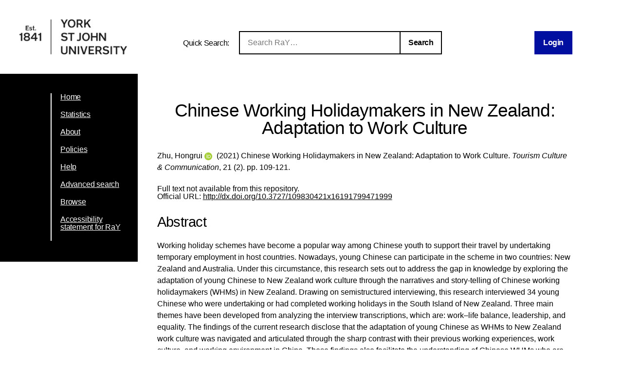

--- FILE ---
content_type: text/html; charset=utf-8
request_url: https://ray.yorksj.ac.uk/id/eprint/7524/
body_size: 32400
content:
<!DOCTYPE html>
<html xmlns="http://www.w3.org/1999/xhtml">
<head>

	<meta content="IE=edge,chrome=1" name="X-UA-Compatible" />

	<!-- Set page title and header image! -->
	<title> Chinese Working Holidaymakers in New Zealand: Adaptation to Work Culture  - Research at York St John</title>
	<meta charset="utf-8" />

	<meta name="author" content="York St John University" />
	<meta name="viewport" content="width=device-width, initial-scale=0.8, maximum-scale=1.0, user-scalable=no" /> <!-- Make it mobile! -->

	<link href="/style/reset.css" rel="stylesheet" type="text/css" /> <!-- Normalise CSS sheet -->
	<link href="/style/ray.css" rel="stylesheet" type="text/css" />
	<link rel="shortcut icon" type="image/png" href="/images/favicon.ico" />

	
        <meta name="eprints.eprintid" content="7524" />
<meta name="eprints.rev_number" content="8" />
<meta content="archive" name="eprints.eprint_status" />
<meta content="2292" name="eprints.userid" />
<meta content="disk0/00/00/75/24" name="eprints.dir" />
<meta content="2023-03-02 08:21:42" name="eprints.datestamp" />
<meta content="2025-08-14 09:15:37" name="eprints.lastmod" />
<meta name="eprints.status_changed" content="2023-03-02 08:21:42" />
<meta name="eprints.type" content="article" />
<meta content="show" name="eprints.metadata_visibility" />
<meta name="eprints.creators_name" content="Zhu, Hongrui" />
<meta content="h.zhu@yorksj.ac.uk" name="eprints.creators_id" />
<meta name="eprints.creators_orcid" content="0000-0001-8052-3888" />
<meta name="eprints.title" content="Chinese Working Holidaymakers in New Zealand: Adaptation to Work Culture" />
<meta name="eprints.ispublished" content="pub" />
<meta content="sch20_bus" name="eprints.divisions" />
<meta content="Working holiday schemes have become a popular way among Chinese youth to support their travel by undertaking temporary employment in host countries. Nowadays, young Chinese can participate in the scheme in two countries: New Zealand and Australia. Under this circumstance, this research sets out to address the gap in knowledge by exploring the adaptation of young Chinese to New Zealand work culture through the narratives and story-telling of Chinese working holidaymakers (WHMs) in New Zealand. Drawing on semistructured interviewing, this research interviewed 34 young Chinese who were undertaking or had completed working holidays in the South Island of New Zealand. Three main themes have been developed from analyzing the interview transcriptions, which are: work–life balance, leadership, and equality. The findings of the current research disclose that the adaptation of young Chinese as WHMs to New Zealand work culture was navigated and articulated through the sharp contrast with their previous working experiences, work culture, and working environment in China. These findings also facilitate the understanding of Chinese WHMs who are from a particular social and cultural context. More importantly, this research challenges the prevalence of Western-centric stances within the tourism discourse by incorporating the particular social and cultural context, which extends the research scope towards an under researched community of Chinese WHMs. This research also offers both theoretical importance and practical implications." name="eprints.abstract" />
<meta name="eprints.date" content="2021-07-20" />
<meta content="published_online" name="eprints.date_type" />
<meta name="eprints.publisher" content="Cognizant Communication" />
<meta name="eprints.id_number" content="10.3727/109830421x16191799471999" />
<meta content="http://dx.doi.org/10.3727/109830421x16191799471999" name="eprints.official_url" />
<meta content="2292" name="eprints.creators_browse_id" />
<meta content="2020-08-27" name="eprints.acceptance_date" />
<meta content="1943-4146" name="eprints.issn_online" />
<meta name="eprints.full_text_status" content="none" />
<meta content="Tourism Culture &amp; Communication" name="eprints.publication" />
<meta content="21" name="eprints.volume" />
<meta content="2" name="eprints.number" />
<meta name="eprints.pagerange" content="109-121" />
<meta name="eprints.refereed" content="TRUE" />
<meta content="1098-304X" name="eprints.issn" />
<meta name="eprints.funders" content="n/a" />
<meta name="eprints.dates_date" content="2020-08-27" />
<meta content="2021-07-20" name="eprints.dates_date" />
<meta name="eprints.dates_date_type" content="accepted" />
<meta content="published_online" name="eprints.dates_date_type" />
<meta content="305" name="eprints.hoa_compliant" />
<meta content="2020-08-27" name="eprints.hoa_date_acc" />
<meta content="2021-07-20" name="eprints.hoa_date_pub" />
<meta content="FALSE" name="eprints.hoa_exclude" />
<meta content="  Zhu, Hongrui ORCID logoORCID: https://orcid.org/0000-0001-8052-3888 &lt;https://orcid.org/0000-0001-8052-3888&gt;  (2021)  Chinese Working Holidaymakers in New Zealand: Adaptation to Work Culture.   Tourism Culture &amp; Communication, 21 (2).  pp. 109-121.       " name="eprints.citation" />
<link rel="schema.DC" href="http://purl.org/DC/elements/1.0/" />
<meta content="https://ray.yorksj.ac.uk/id/eprint/7524/" name="DC.relation" />
<meta name="DC.title" content="Chinese Working Holidaymakers in New Zealand: Adaptation to Work Culture" />
<meta name="DC.creator" content="Zhu, Hongrui" />
<meta name="DC.description" content="Working holiday schemes have become a popular way among Chinese youth to support their travel by undertaking temporary employment in host countries. Nowadays, young Chinese can participate in the scheme in two countries: New Zealand and Australia. Under this circumstance, this research sets out to address the gap in knowledge by exploring the adaptation of young Chinese to New Zealand work culture through the narratives and story-telling of Chinese working holidaymakers (WHMs) in New Zealand. Drawing on semistructured interviewing, this research interviewed 34 young Chinese who were undertaking or had completed working holidays in the South Island of New Zealand. Three main themes have been developed from analyzing the interview transcriptions, which are: work–life balance, leadership, and equality. The findings of the current research disclose that the adaptation of young Chinese as WHMs to New Zealand work culture was navigated and articulated through the sharp contrast with their previous working experiences, work culture, and working environment in China. These findings also facilitate the understanding of Chinese WHMs who are from a particular social and cultural context. More importantly, this research challenges the prevalence of Western-centric stances within the tourism discourse by incorporating the particular social and cultural context, which extends the research scope towards an under researched community of Chinese WHMs. This research also offers both theoretical importance and practical implications." />
<meta content="Cognizant Communication" name="DC.publisher" />
<meta name="DC.date" content="2021-07-20" />
<meta content="Article" name="DC.type" />
<meta name="DC.type" content="PeerReviewed" />
<meta name="DC.identifier" content="  Zhu, Hongrui ORCID logoORCID: https://orcid.org/0000-0001-8052-3888 &lt;https://orcid.org/0000-0001-8052-3888&gt;  (2021)  Chinese Working Holidaymakers in New Zealand: Adaptation to Work Culture.   Tourism Culture &amp; Communication, 21 (2).  pp. 109-121.       " />
<meta content="http://dx.doi.org/10.3727/109830421x16191799471999" name="DC.relation" />
<meta content="10.3727/109830421x16191799471999" name="DC.relation" />
<meta name="DC.identifier" content="10.3727/109830421x16191799471999" />
<!-- Highwire Press meta tags -->
<meta content="Chinese Working Holidaymakers in New Zealand: Adaptation to Work Culture" name="citation_title" />
<meta content="Zhu, Hongrui" name="citation_author" />
<meta name="citation_publication_date" content="2021/07/20" />
<meta content="2023/03/02" name="citation_online_date" />
<meta name="citation_journal_title" content="Tourism Culture &amp; Communication" />
<meta name="citation_issn" content="1098-304X" />
<meta content="21" name="citation_volume" />
<meta content="2" name="citation_issue" />
<meta name="citation_firstpage" content="109" />
<meta name="citation_lastpage" content="121" />
<meta name="citation_date" content="2021/07/20" />
<meta name="citation_cover_date" content="2021/07/20" />
<meta name="citation_publisher" content="Cognizant Communication" />
<meta content="Working holiday schemes have become a popular way among Chinese youth to support their travel by undertaking temporary employment in host countries. Nowadays, young Chinese can participate in the scheme in two countries: New Zealand and Australia. Under this circumstance, this research sets out to address the gap in knowledge by exploring the adaptation of young Chinese to New Zealand work culture through the narratives and story-telling of Chinese working holidaymakers (WHMs) in New Zealand. Drawing on semistructured interviewing, this research interviewed 34 young Chinese who were undertaking or had completed working holidays in the South Island of New Zealand. Three main themes have been developed from analyzing the interview transcriptions, which are: work–life balance, leadership, and equality. The findings of the current research disclose that the adaptation of young Chinese as WHMs to New Zealand work culture was navigated and articulated through the sharp contrast with their previous working experiences, work culture, and working environment in China. These findings also facilitate the understanding of Chinese WHMs who are from a particular social and cultural context. More importantly, this research challenges the prevalence of Western-centric stances within the tourism discourse by incorporating the particular social and cultural context, which extends the research scope towards an under researched community of Chinese WHMs. This research also offers both theoretical importance and practical implications." name="citation_abstract" />
<!-- PRISM meta tags -->
<link rel="schema.prism" href="https://www.w3.org/submissions/2020/SUBM-prism-20200910/" />
<meta content="2023-03-02T08:21:42" name="prism.dateReceived" />
<meta content="2025-08-14T09:15:37" name="prism.modificationDate" />
<meta content="109-121" name="prism.pageRange" />
<meta content="109" name="prism.startingPage" />
<meta name="prism.endingPage" content="121" />
<meta content="1098-304X" name="prism.issn" />
<meta content="Tourism Culture &amp; Communication" name="prism.publicationName" />
<meta content="21" name="prism.volume" />
<meta name="prism.number" content="2" />
<meta name="prism.link" content="http://dx.doi.org/10.3727/109830421x16191799471999" />
<link rel="canonical" href="https://ray.yorksj.ac.uk/id/eprint/7524/" />
<link type="text/n3" href="https://ray.yorksj.ac.uk/cgi/export/eprint/7524/RDFN3/yorksj-eprint-7524.n3" title="RDF+N3" rel="alternate" />
<link type="text/plain; charset=utf-8" href="https://ray.yorksj.ac.uk/cgi/export/eprint/7524/Text/yorksj-eprint-7524.txt" title="ASCII Citation" rel="alternate" />
<link title="RDF+XML" rel="alternate" href="https://ray.yorksj.ac.uk/cgi/export/eprint/7524/RDFXML/yorksj-eprint-7524.rdf" type="application/rdf+xml" />
<link href="https://ray.yorksj.ac.uk/cgi/export/eprint/7524/HTML/yorksj-eprint-7524.html" type="text/html; charset=utf-8" rel="alternate" title="HTML Citation" />
<link rel="alternate" title="Refer" type="text/plain" href="https://ray.yorksj.ac.uk/cgi/export/eprint/7524/Refer/yorksj-eprint-7524.refer" />
<link href="https://ray.yorksj.ac.uk/cgi/export/eprint/7524/RIS/yorksj-eprint-7524.ris" type="text/plain" rel="alternate" title="Reference Manager" />
<link rel="alternate" title="EP3 XML" type="application/vnd.eprints.data+xml; charset=utf-8" href="https://ray.yorksj.ac.uk/cgi/export/eprint/7524/XML/yorksj-eprint-7524.xml" />
<link href="https://ray.yorksj.ac.uk/cgi/export/eprint/7524/ContextObject/yorksj-eprint-7524.xml" type="text/xml; charset=utf-8" rel="alternate" title="OpenURL ContextObject" />
<link rel="alternate" title="RefWorks" type="text/plain" href="https://ray.yorksj.ac.uk/cgi/export/eprint/7524/RefWorks/yorksj-eprint-7524.ref" />
<link title="METS" rel="alternate" href="https://ray.yorksj.ac.uk/cgi/export/eprint/7524/METS/yorksj-eprint-7524.xml" type="text/xml; charset=utf-8" />
<link type="text/plain; charset=utf-8" href="https://ray.yorksj.ac.uk/cgi/export/eprint/7524/DC/yorksj-eprint-7524.txt" title="Dublin Core" rel="alternate" />
<link href="https://ray.yorksj.ac.uk/cgi/export/eprint/7524/EndNote/yorksj-eprint-7524.enw" type="text/plain; charset=utf-8" rel="alternate" title="EndNote" />
<link title="OpenURL ContextObject in Span" rel="alternate" href="https://ray.yorksj.ac.uk/cgi/export/eprint/7524/COinS/yorksj-eprint-7524.txt" type="text/plain; charset=utf-8" />
<link rel="alternate" title="BibTeX" type="text/plain; charset=utf-8" href="https://ray.yorksj.ac.uk/cgi/export/eprint/7524/BibTeX/yorksj-eprint-7524.bib" />
<link href="https://ray.yorksj.ac.uk/cgi/export/eprint/7524/RDFNT/yorksj-eprint-7524.nt" type="text/plain" rel="alternate" title="RDF+N-Triples" />
<link type="text/xml; charset=utf-8" href="https://ray.yorksj.ac.uk/cgi/export/eprint/7524/RIOXX2/yorksj-eprint-7524.xml" title="RIOXX2 XML" rel="alternate" />
<link rel="alternate" title="MPEG-21 DIDL" type="text/xml; charset=utf-8" href="https://ray.yorksj.ac.uk/cgi/export/eprint/7524/DIDL/yorksj-eprint-7524.xml" />
<link rel="alternate" title="Multiline CSV" type="text/csv; charset=utf-8" href="https://ray.yorksj.ac.uk/cgi/export/eprint/7524/CSV/yorksj-eprint-7524.csv" />
<link rel="alternate" title="MODS" type="text/xml; charset=utf-8" href="https://ray.yorksj.ac.uk/cgi/export/eprint/7524/MODS/yorksj-eprint-7524.xml" />
<link type="application/atom+xml;charset=utf-8" href="https://ray.yorksj.ac.uk/cgi/export/eprint/7524/Atom/yorksj-eprint-7524.xml" title="Atom" rel="alternate" />
<link href="https://ray.yorksj.ac.uk/cgi/export/eprint/7524/Simple/yorksj-eprint-7524.txt" type="text/plain; charset=utf-8" rel="alternate" title="Simple Metadata" />
<link href="https://ray.yorksj.ac.uk/cgi/export/eprint/7524/JSON/yorksj-eprint-7524.js" type="application/json; charset=utf-8" rel="alternate" title="JSON" />
<link href="https://ray.yorksj.ac.uk/" rel="Top" />
    <link rel="Sword" href="https://ray.yorksj.ac.uk/sword-app/servicedocument" />
    <link href="https://ray.yorksj.ac.uk/id/contents" rel="SwordDeposit" />
    <link href="https://ray.yorksj.ac.uk/cgi/search" rel="Search" type="text/html" />
    <link rel="Search" type="application/opensearchdescription+xml" href="https://ray.yorksj.ac.uk/cgi/opensearchdescription" title="Research at York St John" />
    <script type="text/javascript">
// <![CDATA[
var eprints_http_root = "https://ray.yorksj.ac.uk";
var eprints_http_cgiroot = "https://ray.yorksj.ac.uk/cgi";
var eprints_oai_archive_id = "ray.yorksj.ac.uk";
var eprints_logged_in = false;
var eprints_logged_in_userid = 0; 
var eprints_logged_in_username = ""; 
var eprints_logged_in_usertype = ""; 
var eprints_lang_id = "en";
// ]]></script>
    <style type="text/css">.ep_logged_in { display: none }</style>
    <link rel="stylesheet" type="text/css" href="/style/auto-3.4.5.css?1762444930" />
    <script src="/javascript/auto-3.4.5.js?1762446385" type="text/javascript">
//padder
</script>
    <!--[if lte IE 6]>
        <link rel="stylesheet" type="text/css" href="/style/ie6.css" />
   <![endif]-->
    <meta name="Generator" content="EPrints 3.4.5" />
    <meta content="text/html; charset=UTF-8" http-equiv="Content-Type" />
    <meta http-equiv="Content-Language" content="en" />
    
</head>
<body>

<div id="page-wrapper">

	<header> <div id="header-wrapper">

		<div class="logo">
			<a href="https://www.yorksj.ac.uk/library" title="York St John University Library">
				<img src="/images/YorkStJohnUniversitylogo.png" />
			</a>
		</div>

		<div id="ray-quicksearch-wrapper">
			<div id="ray-quicksearch-title">
				<h1>Quick Search:</h1>
			</div>
			<form target="_top" id="ray-quicksearch-form" method="get" action="/cgi/facet/simple2" accept-charset="utf-8">
				<div>
					<input id="ray-quicksearch-search" type="search" name="q" placeholder="Search RaY…" />
				</div>
				<input id="ray-quicksearch-submit" type="submit" name="_action_search" value="Search" />
				<input type="hidden" name="limit" value="10" />
                                <input type="hidden" name="_action_search" value="Search" />
                                <input type="hidden" name="_order" value="bytitle" />
                                <input type="hidden" name="basic_srchtype" value="ALL" />
                                <input type="hidden" name="_satisfyall" value="ALL" />
			</form>
		</div>

		<div id="login-logout-wrapper" class="logged-in">
			<div class="ep_yorksj_login_status"><a class="ep_tm_key_tools_item_link" href="/cgi/users/home">Login</a></div>
			<div class="logged-in-user">
				<p class="ep_yorksj_logged_in"></p>
			</div>
		</div>

	</div> </header>

	<nav> <div id="nav-wrapper">
		<ul>
			<li>
				<a href="/">Home</a>
			</li>
			<li>
				<a href="/cgi/stats/report">Statistics</a>
			</li>
			<li>
				<a href="/about.html">About</a>
			</li>
			<!-- YORKSJ-189 Update Help menu link-->
                        <li>
                                <a href="https://www.yorksj.ac.uk/policies-and-documents/library/">Policies</a>
                        </li>
                        <li>
                                <a href="https://www.yorksj.ac.uk/library/research-support/ray/">Help</a>
                        </li>
			<li>
				<a href="/cgi/search/advanced">Advanced search</a>
			</li>
			<li>
				<a href="/view/">Browse</a>
			</li>
                         <!-- YORKSJ-194 Add link to accessibility statement -->
                        <li>
                            	<a href="https://www.yorksj.ac.uk/policies-and-documents/library/accessibility-statement/ray-accessibility-statement/">Accessibility statement for RaY</a>
                        </li>
		</ul>
		<ul id="ep_tm_menu_tools" class="ep_tm_key_tools"></ul>
	</div> </nav>


	<main> <div id="main-wrapper" class="ep_tm_page_content">
		<h1 class="title">

Chinese Working Holidaymakers in New Zealand: Adaptation to Work Culture

</h1>
		<section id="maintext1">
			<div class="ep_summary_content"><div class="ep_summary_content_top"></div><div class="ep_summary_content_left"></div><div class="ep_summary_content_right"></div><div class="ep_summary_content_main">

  <p style="margin-bottom: 1em">
    


    <span class="person orcid-person"><span class="person_name">Zhu, Hongrui</span> <a class="orcid" target="_blank" href="https://orcid.org/0000-0001-8052-3888"><img alt="ORCID logo" class="orcid-icon" src="/images/orcid_id.svg" /><span class="orcid-tooltip">ORCID: https://orcid.org/0000-0001-8052-3888</span></a></span>
  

(2021)


		Chinese Working Holidaymakers in New Zealand: Adaptation to Work Culture.
	


    <em>Tourism Culture &amp; Communication</em>, 21 (2).
     pp. 109-121.
    <!-- Remove as part of YORKSJ-43 -->
    <!-- <if test="issn"> ISSN <print expr="issn"/></if>-->
  


  



  </p>

  

  

  

    
      Full text not available from this repository.
      
    
  
    

  

  
    <div style="margin-bottom: 1em">
      Official URL: <a href="http://dx.doi.org/10.3727/109830421x16191799471999">http://dx.doi.org/10.3727/109830421x16191799471999</a>
    </div>
  
  

  
    <h2>Abstract</h2>
    <p class="ep_field_para">Working holiday schemes have become a popular way among Chinese youth to support their travel by undertaking temporary employment in host countries. Nowadays, young Chinese can participate in the scheme in two countries: New Zealand and Australia. Under this circumstance, this research sets out to address the gap in knowledge by exploring the adaptation of young Chinese to New Zealand work culture through the narratives and story-telling of Chinese working holidaymakers (WHMs) in New Zealand. Drawing on semistructured interviewing, this research interviewed 34 young Chinese who were undertaking or had completed working holidays in the South Island of New Zealand. Three main themes have been developed from analyzing the interview transcriptions, which are: work–life balance, leadership, and equality. The findings of the current research disclose that the adaptation of young Chinese as WHMs to New Zealand work culture was navigated and articulated through the sharp contrast with their previous working experiences, work culture, and working environment in China. These findings also facilitate the understanding of Chinese WHMs who are from a particular social and cultural context. More importantly, this research challenges the prevalence of Western-centric stances within the tourism discourse by incorporating the particular social and cultural context, which extends the research scope towards an under researched community of Chinese WHMs. This research also offers both theoretical importance and practical implications.</p>
    <!--<p style="text-align: left; margin: 1em auto 0em auto"><epc:print expr="abstract" /></p>-->
  

  <table id="ep_md_summary" style="margin-bottom: 1em; margin-top: 1em;" cellpadding="3">
    <tr>
      <th align="right">Item Type:</th>
      <td>
        Article
        
        
        
      </td>
    </tr>
    
    
      
    
      
    
      
        <tr>
          <th align="right">Status:</th>
          <td valign="top">Published</td>
        </tr>
      
    
      
        <tr>
          <th align="right">DOI:</th>
          <td valign="top"><a target="_blank" href="https://doi.org/10.3727/109830421x16191799471999">10.3727/109830421x16191799471999</a></td>
        </tr>
      
    
      
    
      
        <tr>
          <th align="right">School/Department:</th>
          <td valign="top"><a href="https://ray.yorksj.ac.uk/view/divisions/sch20=5Fbus/">York Business School</a></td>
        </tr>
      
    
      
    
    
    <tr>
      <th align="right">URI:</th>
      <td valign="top"><a href="https://ray.yorksj.ac.uk/id/eprint/7524">https://ray.yorksj.ac.uk/id/eprint/7524</a></td>
    </tr>
  </table>

  
  

  
  

  <p>
    University Staff: <a href="http://ray.yorksj.ac.uk/cgi/users/home?screen=EPrint%3A%3AStaff%3A%3ARequestCorrection&amp;eprintid=7524">Request a correction</a> | RaY Editors: <a href="http://ray.yorksj.ac.uk/cgi/users/home?screen=EPrint::View&amp;eprintid=7524">Update this record</a>
  </p> 

</div><div class="ep_summary_content_bottom"><div id="ep_summary_box_1" class="ep_summary_box ep_plugin_summary_box_altmetric"><div class="ep_summary_box_title"><div class="ep_no_js">Altmetric</div><div id="ep_summary_box_1_colbar" class="ep_only_js"><a class="ep_box_collapse_link" href="#" onclick="EPJS_blur(event); EPJS_toggleSlideScroll('ep_summary_box_1_content',true,'ep_summary_box_1');EPJS_toggle('ep_summary_box_1_colbar',true);EPJS_toggle('ep_summary_box_1_bar',false);return false"><img src="/style/images/minus.png" alt="-" border="0" /> Altmetric</a></div><div id="ep_summary_box_1_bar" class="ep_only_js" style="display: none"><a class="ep_box_collapse_link" href="#" onclick="EPJS_blur(event); EPJS_toggleSlideScroll('ep_summary_box_1_content',false,'ep_summary_box_1');EPJS_toggle('ep_summary_box_1_colbar',true);EPJS_toggle('ep_summary_box_1_bar',false);return false"><img alt="+" border="0" src="/style/images/plus.png" /> Altmetric</a></div></div><div class="ep_summary_box_body" id="ep_summary_box_1_content"><div id="ep_summary_box_1_content_inner"><div id="altmetric_summary_page_AD26AD88" class="altmetric_summary_page" data-altmetric-id-type="doi" data-altmetric-id="10.3727/109830421x16191799471999"><p><a href="https://www.altmetric.com/details/doi/10.3727/109830421x16191799471999">View Altmetric information about this item</a>.</p></div><script type="text/javascript">
// <![CDATA[
new EP_Altmetric_Badge( 'altmetric_summary_page_AD26AD88' );
// ]]></script></div></div></div><div id="ep_summary_box_2" class="ep_summary_box ep_plugin_summary_box_corerecommender"><div class="ep_summary_box_title"><div class="ep_no_js">CORE (COnnecting REpositories)</div><div class="ep_only_js" id="ep_summary_box_2_colbar"><a onclick="EPJS_blur(event); EPJS_toggleSlideScroll('ep_summary_box_2_content',true,'ep_summary_box_2');EPJS_toggle('ep_summary_box_2_colbar',true);EPJS_toggle('ep_summary_box_2_bar',false);return false" href="#" class="ep_box_collapse_link"><img alt="-" border="0" src="/style/images/minus.png" /> CORE (COnnecting REpositories)</a></div><div id="ep_summary_box_2_bar" class="ep_only_js" style="display: none"><a onclick="EPJS_blur(event); EPJS_toggleSlideScroll('ep_summary_box_2_content',false,'ep_summary_box_2');EPJS_toggle('ep_summary_box_2_colbar',true);EPJS_toggle('ep_summary_box_2_bar',false);return false" href="#" class="ep_box_collapse_link"><img alt="+" border="0" src="/style/images/plus.png" /> CORE (COnnecting REpositories)</a></div></div><div id="ep_summary_box_2_content" class="ep_summary_box_body"><div id="ep_summary_box_2_content_inner"><div id="coreRecommenderOutput"></div><script type="text/javascript">
            (function (d, s, idScript, idRec, userInput) {
                var coreAddress = 'https://core.ac.uk';
                var js, fjs = d.getElementsByTagName(s)[0];
                if (d.getElementById(idScript))
                    return;
                js = d.createElement(s);
                js.id = idScript;
                js.src = coreAddress + '/recommender/embed.js';
                fjs.parentNode.insertBefore(js, fjs);

                localStorage.setItem('idRecommender', idRec);
                localStorage.setItem('userInput', JSON.stringify(userInput));

                
            }(document, 'script', 'recommender-embed', 'bf5204', {}));</script></div></div></div><div class="ep_summary_box ep_plugin_summary_box_tools" id="ep_summary_box_3"><div class="ep_summary_box_title"><div class="ep_no_js">Tools</div><div class="ep_only_js" id="ep_summary_box_3_colbar" style="display: none"><a class="ep_box_collapse_link" onclick="EPJS_blur(event); EPJS_toggleSlideScroll('ep_summary_box_3_content',true,'ep_summary_box_3');EPJS_toggle('ep_summary_box_3_colbar',true);EPJS_toggle('ep_summary_box_3_bar',false);return false" href="#"><img src="/style/images/minus.png" alt="-" border="0" /> Tools</a></div><div id="ep_summary_box_3_bar" class="ep_only_js"><a class="ep_box_collapse_link" href="#" onclick="EPJS_blur(event); EPJS_toggleSlideScroll('ep_summary_box_3_content',false,'ep_summary_box_3');EPJS_toggle('ep_summary_box_3_colbar',false);EPJS_toggle('ep_summary_box_3_bar',true);return false"><img src="/style/images/plus.png" border="0" alt="+" /> Tools</a></div></div><div class="ep_summary_box_body" id="ep_summary_box_3_content" style="display: none"><div id="ep_summary_box_3_content_inner"><div style="margin-bottom: 1em" class="ep_block"><form accept-charset="utf-8" method="get" action="https://ray.yorksj.ac.uk/cgi/export_redirect">
  <input id="eprintid" value="7524" type="hidden" name="eprintid" />
  <select aria-labelledby="box_tools_export_button" name="format">
    <option value="MODS">MODS</option>
    <option value="Simple">Simple Metadata</option>
    <option value="Atom">Atom</option>
    <option value="CSV">Multiline CSV</option>
    <option value="DIDL">MPEG-21 DIDL</option>
    <option value="JSON">JSON</option>
    <option value="BibTeX">BibTeX</option>
    <option value="COinS">OpenURL ContextObject in Span</option>
    <option value="RDFNT">RDF+N-Triples</option>
    <option value="RIOXX2">RIOXX2 XML</option>
    <option value="RefWorks">RefWorks</option>
    <option value="ContextObject">OpenURL ContextObject</option>
    <option value="METS">METS</option>
    <option value="EndNote">EndNote</option>
    <option value="DC">Dublin Core</option>
    <option value="RDFXML">RDF+XML</option>
    <option value="Text">ASCII Citation</option>
    <option value="RDFN3">RDF+N3</option>
    <option value="XML">EP3 XML</option>
    <option value="RIS">Reference Manager</option>
    <option value="HTML">HTML Citation</option>
    <option value="Refer">Refer</option>
  </select>
  <input class="ep_form_action_button" value="Export" id="box_tools_export_button" type="submit" />
</form></div><div class="addtoany_share_buttons"><a href="https://www.addtoany.com/share?linkurl=https://ray.yorksj.ac.uk/id/eprint/7524&amp;title=Chinese Working Holidaymakers in New Zealand: Adaptation to Work Culture" target="_blank"><img src="/images/shareicon/a2a.svg" alt="Add to Any" class="ep_form_action_button" /></a><a target="_blank" href="https://www.addtoany.com/add_to/twitter?linkurl=https://ray.yorksj.ac.uk/id/eprint/7524&amp;linkname=Chinese Working Holidaymakers in New Zealand: Adaptation to Work Culture"><img src="/images/shareicon/twitter.svg" class="ep_form_action_button" alt="Add to Twitter" /></a><a href="https://www.addtoany.com/add_to/facebook?linkurl=https://ray.yorksj.ac.uk/id/eprint/7524&amp;linkname=Chinese Working Holidaymakers in New Zealand: Adaptation to Work Culture" target="_blank"><img class="ep_form_action_button" alt="Add to Facebook" src="/images/shareicon/facebook.svg" /></a><a href="https://www.addtoany.com/add_to/linkedin?linkurl=https://ray.yorksj.ac.uk/id/eprint/7524&amp;linkname=Chinese Working Holidaymakers in New Zealand: Adaptation to Work Culture" target="_blank"><img src="/images/shareicon/linkedin.svg" class="ep_form_action_button" alt="Add to Linkedin" /></a><a href="https://www.addtoany.com/add_to/pinterest?linkurl=https://ray.yorksj.ac.uk/id/eprint/7524&amp;linkname=Chinese Working Holidaymakers in New Zealand: Adaptation to Work Culture" target="_blank"><img src="/images/shareicon/pinterest.svg" class="ep_form_action_button" alt="Add to Pinterest" /></a><a target="_blank" href="https://www.addtoany.com/add_to/email?linkurl=https://ray.yorksj.ac.uk/id/eprint/7524&amp;linkname=Chinese Working Holidaymakers in New Zealand: Adaptation to Work Culture"><img alt="Add to Email" class="ep_form_action_button" src="/images/shareicon/email.svg" /></a></div></div></div></div><div id="ep_summary_box_4" class="ep_summary_box ep_plugin_summary_box_depositandrecorddetails"><div class="ep_summary_box_title"><div class="ep_no_js">Deposit and Record Details</div><div id="ep_summary_box_4_colbar" class="ep_only_js" style="display: none"><a href="#" onclick="EPJS_blur(event); EPJS_toggleSlideScroll('ep_summary_box_4_content',true,'ep_summary_box_4');EPJS_toggle('ep_summary_box_4_colbar',true);EPJS_toggle('ep_summary_box_4_bar',false);return false" class="ep_box_collapse_link"><img src="/style/images/minus.png" border="0" alt="-" /> Deposit and Record Details</a></div><div class="ep_only_js" id="ep_summary_box_4_bar"><a onclick="EPJS_blur(event); EPJS_toggleSlideScroll('ep_summary_box_4_content',false,'ep_summary_box_4');EPJS_toggle('ep_summary_box_4_colbar',false);EPJS_toggle('ep_summary_box_4_bar',true);return false" href="#" class="ep_box_collapse_link"><img border="0" alt="+" src="/style/images/plus.png" /> Deposit and Record Details</a></div></div><div id="ep_summary_box_4_content" class="ep_summary_box_body" style="display: none"><div id="ep_summary_box_4_content_inner"><table class="ep_block" cellpadding="3" border="0" style="margin-bottom: 1em"><tr class="ep_table_row"><th class="ep_row ep_table_header" valign="top">ID Code:</th><td valign="top" class="ep_row ep_table_data">7524</td></tr><tr class="ep_table_row"><th class="ep_row ep_table_header" valign="top">Depositing User:</th><td class="ep_row ep_table_data" valign="top">

<a href="https://ray.yorksj.ac.uk/profile/2292"><span class="ep_name_citation"><span class="person_name">Zhu, Hongrui</span></span></a>

</td></tr><tr class="ep_table_row"><th class="ep_row ep_table_header" valign="top">Deposited On:</th><td class="ep_row ep_table_data" valign="top">02 Mar 2023 08:21</td></tr><tr class="ep_table_row"><th class="ep_row ep_table_header" valign="top">Last Modified:</th><td class="ep_row ep_table_data" valign="top">14 Aug 2025 09:15</td></tr></table></div></div></div></div><div class="ep_summary_content_after"></div></div>
		</section>
	</div> </main>

</div>

</body>
</html>